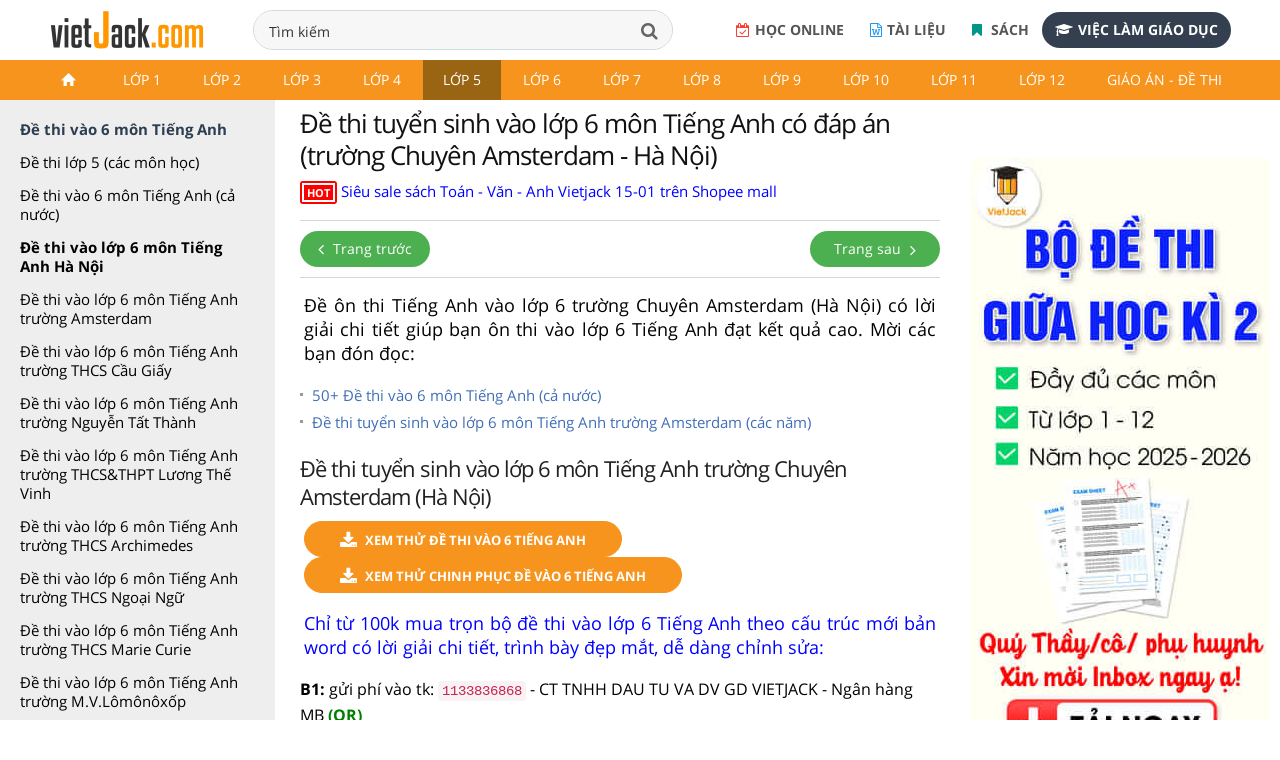

--- FILE ---
content_type: text/html; charset=utf-8
request_url: https://accounts.google.com/o/oauth2/postmessageRelay?parent=https%3A%2F%2Fvietjack.com&jsh=m%3B%2F_%2Fscs%2Fabc-static%2F_%2Fjs%2Fk%3Dgapi.lb.en.2kN9-TZiXrM.O%2Fd%3D1%2Frs%3DAHpOoo_B4hu0FeWRuWHfxnZ3V0WubwN7Qw%2Fm%3D__features__
body_size: 161
content:
<!DOCTYPE html><html><head><title></title><meta http-equiv="content-type" content="text/html; charset=utf-8"><meta http-equiv="X-UA-Compatible" content="IE=edge"><meta name="viewport" content="width=device-width, initial-scale=1, minimum-scale=1, maximum-scale=1, user-scalable=0"><script src='https://ssl.gstatic.com/accounts/o/2580342461-postmessagerelay.js' nonce="VOtCSp_ejQ2hKItXEowRMA"></script></head><body><script type="text/javascript" src="https://apis.google.com/js/rpc:shindig_random.js?onload=init" nonce="VOtCSp_ejQ2hKItXEowRMA"></script></body></html>

--- FILE ---
content_type: text/html; charset=utf-8
request_url: https://www.google.com/recaptcha/api2/aframe
body_size: 266
content:
<!DOCTYPE HTML><html><head><meta http-equiv="content-type" content="text/html; charset=UTF-8"></head><body><script nonce="2ztgoosgIV5BUZA_Pm0Y3A">/** Anti-fraud and anti-abuse applications only. See google.com/recaptcha */ try{var clients={'sodar':'https://pagead2.googlesyndication.com/pagead/sodar?'};window.addEventListener("message",function(a){try{if(a.source===window.parent){var b=JSON.parse(a.data);var c=clients[b['id']];if(c){var d=document.createElement('img');d.src=c+b['params']+'&rc='+(localStorage.getItem("rc::a")?sessionStorage.getItem("rc::b"):"");window.document.body.appendChild(d);sessionStorage.setItem("rc::e",parseInt(sessionStorage.getItem("rc::e")||0)+1);localStorage.setItem("rc::h",'1768595149663');}}}catch(b){}});window.parent.postMessage("_grecaptcha_ready", "*");}catch(b){}</script></body></html>

--- FILE ---
content_type: application/javascript; charset=utf-8
request_url: https://fundingchoicesmessages.google.com/f/AGSKWxUuQafnWSnUlQz3WSgThsEKEppVQ33r2DQj6goQGaGKfWZSpoSc6V778zpRb7Roh_oUKBhxeN0BLj2tie3P_oNUkN3JVFqaFSapUT8HF4CD01sGbGw9UE-sQUoixacIvKce4qbM5PePss3ApPjoYQMQDJL872etMBrJfMD8Zl0DwHUnd-QYV_lKKw==/_/InlineAds./popunderking./adStrip./ads_300_/Ad/Oas?
body_size: -1289
content:
window['f5f813af-6cd0-4a8f-9320-23fea97e443d'] = true;